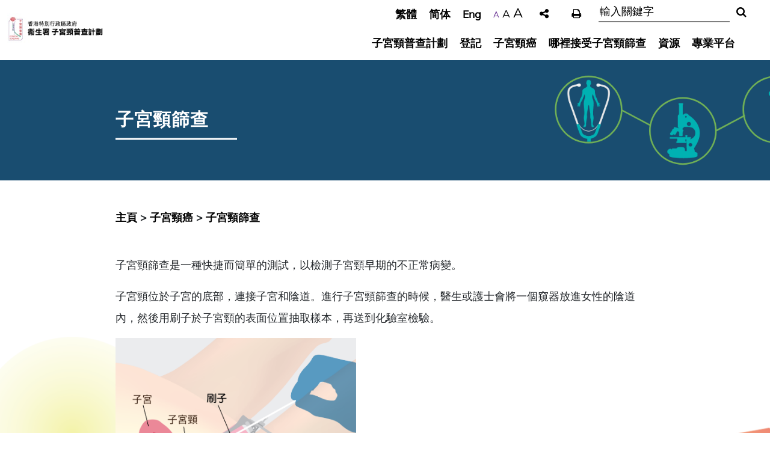

--- FILE ---
content_type: text/html
request_url: https://www.cervicalscreening.gov.hk/tc/screening.html
body_size: 6505
content:
<!DOCTYPE HTML>
<!--[if IE 7 ]>    <hang="en-gb" class="isie ie9 no-js"> <![endif]-->
<!--[if (gt IE 9)|!(IE)]><tml lang="en-gb" class="isie ie7 oldie no-js"> <![endif]-->
<!--[if IE 8 ]>    <html lang="en-gb" class="isie ie8 oldie no-js"> <![endif]-->
<!--[if IE 9 ]>    <html l!-->
<html lang="en-gb" class="no-js">
<!--<![endif]-->

<head>
    <meta http-equiv="Content-Security-Policy" content="default-src 'self'; img-src 'self' data: http://www.w3.org/2000/svg; style-src 'self' 'unsafe-inline' https://fonts.gstatic.com; font-src 'self' data: https://fonts.gstatic.com; script-src 'self' 'unsafe-inline'">
    <meta name="referrer" content="strict-origin-when-cross-origin">
    <meta http-equiv="content-Type" content="text/html; charset=utf-8">
    <meta name="viewport" content="width=device-width, initial-scale=1, maximum-scale=5">

    <meta property="og:image:type" content="image/png">
    <meta property="og:image:width" content="684">
    <meta property="og:image:height" content="566">
    <meta property="og:type" content="website">
    <title>
        子宮頸普查計劃 - 子宮頸篩查
    </title>
    <!-- Bootstrap core CSS -->
    <link href="../vendor/bootstrap/css/bootstrap.css" rel="stylesheet">

    <!-- Custom fonts for this template -->
    <link href="../download_css/font-awesome-4.7.0/css/font-awesome.min.css" rel="stylesheet">
	<!--link href="https://stackpath.bootstrapcdn.com/font-awesome/4.7.0/css/font-awesome.min.css" rel="stylesheet"
        integrity="sha384-wvfXpqpZZVQGK6TAh5PVlGOfQNHSoD2xbE+QkPxCAFlNEevoEH3Sl0sibVcOQVnN" crossorigin="anonymous"-->
    <link rel="stylesheet" href="../vendor/simple-line-icons/css/simple-line-icons.css">
    <link href="../download_css/Lato.css" rel="stylesheet">
    <link href="../download_css/Catamaran.css" rel="stylesheet">
    <link href="../download_css/Muli.css" rel="stylesheet">


    <!-- Custom styles for this template -->
    <link href="css/common_tc.css" rel="stylesheet">
    <link href="css/common_tc_subpage.css" rel="stylesheet">
    <link rel="stylesheet" href="../vendor/js/slick/slick.css">
    <link rel="stylesheet" href="../vendor/js/slick/slick-theme.css">
    <link rel="stylesheet" href="../vendor/locomotive-scroll-master/dist/locomotive-scroll.css">

    <!-- Global site tag (gtag.js) - Google Analytics -->
    <!-- <script async src="https://www.googletagmanager.com/gtag/js?id=UA-175963432-1"></script>
    <script>
        window.dataLayer = window.dataLayer || [];
        function gtag() { dataLayer.push(arguments); }
        gtag('js', new Date());

        gtag('config', 'UA-175963432-1');
    </script> -->

    <!-- Google Tag Manager -->
    <!-- <script>
        (function (w, d, s, l, i) {
            w[l] = w[l] || []; w[l].push({
                'gtm.start':
                    new Date().getTime(), event: 'gtm.js'
            }); var f = d.getElementsByTagName(s)[0],
                j = d.createElement(s), dl = l != 'dataLayer' ? '&l=' + l : ''; j.async = true; j.src =
                    'https://www.googletagmanager.com/gtm.js?id=' + i + dl; f.parentNode.insertBefore(j, f);
        })(window, document, 'script', 'dataLayer', 'GTM-P2T338G');
    </script> -->
    <!-- End Google Tag Manager -->
    <style>

        h4{
            padding-top:10px;
        }

                td, th{
            padding-left:10px;
                }

                .mobileTableRow{
                    border-style: solid;
                    border-radius:10px;
                    padding-left: 5px;
                    margin-top: 10px;
                }

                             #container-content{
                        text-align: left;
                        padding: 0% 15%;
                        line-height: 36px;
                    }
                    @media screen and (max-width: 767px) {
                            #container-content{
                                text-align: left;
                                padding: 0% 5%;
                                line-height: 30px;
                            }
                            ul{
                                padding-left: 20px;
                            }

                            .container-fluid {
                                text-align: left;
                                padding: 0% 5%;
                            }
                            .navLinks .dropdown-menu {
                                margin-left: -10px;
                                max-width: 100%;
                            }
                            .dropdown-item {
                                 padding: 0.25rem 1.0rem;
                            }
                            .dropdown-menu.show{
                                max-width: 100%;
                                font-size: 0.8rem;
                            }

                    }
                    .topBanner {
                        background-image: url('../images/cervical_cancer_and_HPV_bg.png');
                    }

                    .parallaxTop {
                        background-image: url("../images/Section bg/parallax_1887x873.png");
                    }

                    @media screen and (max-width: 1400px) {
                        .parallaxTop {
                            background-image: url("../images/Section bg/parallax_1271x863.png");
                        }
                    }

                    @media screen and (max-width: 1024px) {
                        .parallaxTop {
                            background-image: url("../images/Section bg/parallax_744x863.png");
                        }
                    }

                    @media screen and (max-width: 992px) {
                        .topBanner {
                            background-image: url('../images/cervical_cancer_and_HPV_bg_small.png');
                            background-position: right;
                        }
                    }
                </style>

</head>

<body class="main">
    <!-- Google Tag Manager (noscript) -->
    <noscript>
         <!-- <iframe src="https://www.googletagmanager.com/ns.html?id=GTM-P2T338G" height="0" width="0" style="display: none; visibility: hidden"></iframe> -->
    </noscript>
    <!-- End Google Tag Manager (noscript) -->

    <!--header starts-->
    <!--<header>-->
    <nav id="nav" class="navbar navbar-expand-lg navbar-light">

    </nav>
    <!--</header>-->
    <!--header ends-->
    <div id="main">

        <img id="printIcon"  src="../images/logo_tc.jpg" alt="子宮頸普查計劃">

        <main style="text-align: center;">
            <div class="parallaxTop">
                <section style="padding-top: 0;">
                    <div class="topBanner mb-5" style="background-color: rgba(33, 33, 33, 0.01);">
                        <h1>子宮頸篩查</h1>
                    </div>
                    <div class="container-fluid mb-5 currentPosition">
                        <p style="font-size: 100%;font-weight: bold;">
                            <a href="../tc/index.html">主頁</a> >
                            <a href="../tc/cervicalcancermain.html">子宮頸癌</a> >
                            <a href="../tc/screening.html">子宮頸篩查</a>
                        </p>
                    </div>
                    <div class="container-fluid" id="container-content">
                        <p>子宮頸篩查是一種快捷而簡單的測試，以檢測子宮頸早期的不正常病變。</p>
                        <p>子宮頸位於子宮的底部，連接子宮和陰道。進行子宮頸篩查的時候，醫生或護士會將一個窺器放進女性的陰道內，然後用刷子於子宮頸的表面位置抽取樣本，再送到化驗室檢驗。
                        </p>
                        <!-- <img src="../images/how_cervical_screening_is_done.jpg" style="max-width: 100%; width: 350px; padding:10px 0px 10px 0px" /> -->
                        <img src="../tc/images/how_cervical_screening_is_done_2.png" alt="How cervical screening is done" style="width:400px;max-width: 100%; padding-bottom:15px;" />
                        <p>常見的子宮頸篩查方法包括：</p>

                                <h4>(1) 人類乳頭瘤病毒（HPV）檢測</h4>
                                <p>高風險類型的HPV可引致子宮頸細胞出現不正常的病變。 HPV 檢測是檢測子宮頸細胞有否受高風險類型的 HPV感染的檢測。 對HPV檢測呈陽性反應的婦女必須接受進一步的分流測試，實際情況將根據服務提供者的安排。
                                </p>
                                <p>若檢測結果顯示不正常，你應諮詢醫生，了解作進一步檢查的需要和跟進的建議。 
                                </p>
                                <h4>(2) 子宮頸細胞檢驗（又稱子宮頸抹片或柏氏抹片）</h4>
                                <p>子宮頸細胞檢驗是檢測子宮頸細胞有否不正常病變的測試。 不正常的細胞並不一定代表癌症。 若檢驗結果顯示細胞有病變，一般會作進一步檢查（例如陰道鏡檢查）。
                                </p>
                                <p>若檢測結果顯示不正常，你應諮詢醫生，了解作進一步檢查的需要和跟進的建議。 
                                </p>
								<p>你可瀏覽 <a href="../tc/recommendations.html">篩查對象及建議<a> 了解更多。
                                </p>
                                <p><b>所有篩查方法都有其限制，也不是百分之百準確。 因此，即使最近一次子宮頸篩查結果正常，你仍應該： </b></p>
                                <ul>
                                    <li>
                                        <b>定期接受子宮頸篩查；以及</b>
                                    </li>
                                    <li>
                                        <b>留意子宮頸癌的<a href="../tc/symptoms.html">症狀</a>，如果出現任何症狀，應盡快求診。</b>
                                    </li>
                                </ul>

                    </div>
                </section>
            </div>
         </main>
        <div id="printFooter"></div>

        <!--Go To Top-->
        <a title="Go to top" style="border: none; background-color: transparent;" href="#">
            <span class="fa fa-arrow-circle-up" id="topBtn" aria-hidden="true"  title="Go to top">
                <span id="topDesc"  title="Go to top">返回頂部</span>
            </span>
        </a>

        <div id="includedContent"></div>

        <!-- Bootstrap core JavaScript -->
        <script src="../vendor/jquery/jquery.js"></script>
        <script src="../vendor/tether/tether.min.js"></script>
        <script src="../vendor/js/popper.min.js"></script>
        <script src="../vendor/bootstrap/js/bootstrap.bundle.min.js"></script>
        <!-- Plugin JavaScript -->
        <script src="../vendor/jquery-easing/jquery.easing.min.js"></script>
        <script src="../vendor/js/slick/slick.js"></script>


        <script>
            //返回頂部 button by Alvin 24-07-2017
            function popwin(){
           window.print();
        }


    //返回頂部 button by Alvin 24-07-2017
        window.onscroll = function () { scrollFunction() };

            function scrollFunction() {
                if (document.body.scrollTop > 20 || document.documentElement.scrollTop > 20) {
                    document.getElementById("topBtn").style.display = "block";
                } else {
                    document.getElementById("topBtn").style.display = "none";
                }
            }

            //change font size for English version
            var lang = 3;
            if (lang == 3) {
                $('.navbar-nav').css('font-size', '0.938em');
            }

            function topFunction() {
                $('html, body').animate({ scrollTop: 0 }, 0);
                return false;
            }

            $(document).ready(function () {
               $("#includedContent").load("footer.html");
            $("#printFooter").load("printFooter.html");

            $("#nav").load("header.html",function(){
                            updateTopPadding();
                        });
                document.getElementById("topBtn").style.display = "none";
                $('#topBtn').on('click', function () {
                    topFunction();
                });

                if ($(window).width() < 768) {
                        $("#tableRow").html(
                           "<div style='color: #6c757d;padding-bottom:5px;'>不同檢驗結果的含意</div><div class='mobileTableRow'>   <p><b>子宮頸細胞檢驗結果:</b><br />正常（陰性）</p>   <p><b>結果的含意:</b><br />未有發現不正常的細胞。</p></div><div class='mobileTableRow'>   <p><b>子宮頸細胞檢驗結果:</b><br />不充分</p>   <p><b>結果的含意:</b><br />細胞不足或細胞樣本不理想。</p></div><div class='mobileTableRow'>   <p><b>子宮頸細胞檢驗結果:</b><br />意義不明的鱗狀異形細胞</p>   <p><b>結果的含意:</b><br />邊緣細胞病變。 這些細胞變壞的程度輕微，並不足以稱為壞細胞。 大部分病變會自動回復正常。</p></div><div class='mobileTableRow'>   <p><b>子宮頸細胞檢驗結果:</b><br />低度鱗狀上皮內病變</p>   <p><b>結果的含意:</b><br />細胞出現輕度病變。 85% 將在 2 年內自然消退；約 15% 會惡化。 如果不加理會， 0.1% 將變成入侵性。</p></div><div class='mobileTableRow'>   <p><b>子宮頸細胞檢驗結果:</b><br />高度鱗狀上皮內病變</p>   <p><b>結果的含意:</b><br />中度或嚴重的細胞病變。 如果不加理會，有 1-2% 的機會變成入侵性的癌症。</p></div><div class='mobileTableRow'>   <p><b>子宮頸細胞檢驗結果:</b><br />入侵性的癌症</p>   <p><b>結果的含意:</b><br />發現細胞內出現可能患上子宮頸癌的特徵。</p></div>")}else{
                            $("#tableRow").html(
                 "<div style='color: #6c757d;padding-bottom:5px;'>不同檢驗結果的含意</div><table style='border:3px #cccccc solid;' cellpadding='10' border='1'>  <tr>      <th>子宮頸細胞檢驗結果</th>      <th>結果的含意</th>   </tr>   <tr>      <td>正常（陰性）</td>      <td>未有發現不正常的細胞。</td>   </tr>   <tr>      <td>不充分</td>      <td>細胞不足或細胞樣本不理想。</td>   </tr>   <tr>      <td>意義不明的鱗狀異形細胞</td>      <td>邊緣細胞病變。 這些細胞變壞的程度輕微，並不足以稱為壞細胞。 大部分病變會自動回復正常。</td>   </tr>   <tr>      <td>低度鱗狀上皮內病變</td>      <td>細胞出現輕度病變。 85% 將在 2 年內自然消退；約 15% 會惡化。 如果不加理會， 0.1% 將變成入侵性。</td>   </tr>   <tr>      <td>高度鱗狀上皮內病變</td>      <td>中度或嚴重的細胞病變。 如果不加理會，有 1-2% 的機會變成入侵性的癌症。</td>   </tr>   <tr>      <td>入侵性的癌症</td>      <td>發現細胞內出現可能患上子宮頸癌的特徵。</td>   </tr></table>")
                }

            });

            updateTopPadding();
            $(window).resize(updateTopPadding);

            function updateTopPadding() {
                $('.topBanner').css({'margin-top': $("#nav").height() + 'px'});
            }

            if (typeof jQuery === "undefined") { throw new Error("jQuery required"); }

            +function ($) {
                'use strict';

                // SEARCHBAR CLASS DEFINITION
                // =========================
                var backdrop = '.searchbar-backdrop';
                var toggle = '[data-bs-toggle="searchbar"]';
                var Searchbar = function (element) {
                    $(element).on('click.mr.searchbar', this.toggle);
                };

                Searchbar.VERSION = '1.0.0';

                Searchbar.prototype.toggle = function (e) {
                    var $this = $(this);

                    if ($this.is('.disabled, :disabled')) return;

                    var $parent = getParent($this);
                    var isActive = $parent.hasClass('open') || (typeof isXS == 'function' && isXS());

                    if (!isActive) {

                        clearMenus();
                        if ('ontouchstart' in document.documentElement && !$parent.closest('.navbar-nav').length) {
                            // if mobile we use a backdrop because click events don't delegate
                            $('<div class="searchbar-backdrop"/>').insertAfter($(this)).on('click', clearMenus);
                        }

                        var relatedTarget = { relatedTarget: this };
                        $parent.trigger(e = $.Event('show.mr.searchbar', relatedTarget));

                        if (e.isDefaultPrevented()) return;
                        e.preventDefault();

                        $parent.find('input').trigger('focus');

                        $parent
                            .toggleClass('open')
                            .trigger('shown.mr.searchbar', relatedTarget);

                        return false;
                    }
                };

                function clearMenus(e) {
                    if (e && e.which === 3) return
                    $(backdrop).remove();
                    $(toggle).each(function () {
                        var $parent = getParent($(this));
                        var relatedTarget = { relatedTarget: this };
                        if (!$parent.hasClass('open')) return;
                        $parent.trigger(e = $.Event('hide.mr.searchbar', relatedTarget));
                        if (e.isDefaultPrevented()) return;
                        $parent.removeClass('open').trigger('hidden.mr.searchbar', relatedTarget);
                    });
                }

                function getParent($this) {
                    var selector = $this.attr('data-bs-target');

                    if (!selector) {
                        return $this.parents('form');
                    }

                    var $parent = selector && $(selector);

                    return $parent && $parent.length ? $parent : $this.parent();
                }

                // SEARCHBAR PLUGIN DEFINITION
                // ==========================
                function Plugin(option) {
                    return this.each(function () {
                        var $this = $(this);
                        var data = $this.data('mr.searchbar');

                        if (!data) $this.data('mr.searchbar', (data = new Searchbar(this)));
                        if (typeof option == 'string') data[option].call($this);
                    });
                }

                var old = $.fn.searchbar;

                $.fn.searchbar = Plugin;
                $.fn.searchbar.Constructor = Searchbar;

                // SEARCHBAR NO CONFLICT
                // ====================

                $.fn.searchbar.noConflict = function () {
                    $.fn.searchbar = old;
                    return this;
                };

                // APPLY TO STANDARD SEARCHBAR ELEMENTS
                // ===================================

                $(document)
                    .on('click.mr.searchbar.data-api', clearMenus)
                    .on('click.mr.searchbar.data-api', '.searchbar', function (e) { e.stopPropagation(); })
                    //.on('focus.mr.searchbar.data-api', toggle, Searchbar.prototype.toggle) // this causes the focus event to trigger twice
                    .on('click.mr.searchbar.data-api', toggle, Searchbar.prototype.toggle);

            }(jQuery);

            // Lazy load images, reference from https://css-tricks.com/the-complete-guide-to-lazy-loading-images/
            document.addEventListener("DOMContentLoaded", function() {
                var lazyloadImages;

                if ("IntersectionObserver" in window) {
                    lazyloadImages = document.querySelectorAll(".lazy");
                    var imageObserver = new IntersectionObserver(function(entries, observer) {
                        entries.forEach(function(entry) {
                            if (entry.isIntersecting) {
                                var image = entry.target;
                                image.src = image.dataset.src;
                                image.classList.remove("lazy");
                                imageObserver.unobserve(image);
                            }
                        });
                    });

                    lazyloadImages.forEach(function(image) {
                        imageObserver.observe(image);
                    });
                } else {
                    var lazyloadThrottleTimeout;
                    lazyloadImages = document.querySelectorAll(".lazy");

                    function lazyload () {
                        if(lazyloadThrottleTimeout) {
                            clearTimeout(lazyloadThrottleTimeout);
                        }

                        lazyloadThrottleTimeout = setTimeout(function() {
                            var scrollTop = window.pageYOffset;
                            lazyloadImages.forEach(function(img) {
                                if(img.offsetTop < (window.innerHeight + scrollTop)) {
                                    img.src = img.dataset.src;
                                    img.classList.remove('lazy');
                                }
                            });
                            if(lazyloadImages.length == 0) {
                                document.removeEventListener("scroll", lazyload);
                                window.removeEventListener("resize", lazyload);
                                window.removeEventListener("orientationChange", lazyload);
                            }
                        }, 20);
                    }

                    document.addEventListener("scroll", lazyload);
                    window.addEventListener("resize", lazyload);
                    window.addEventListener("orientationChange", lazyload);
                }
            })

            function tweet_share() {
                window.open("https://twitter.com/share?url=" + escape(window.location.href) + "&text=" + document.title, '',
                    'menubar=no,toolbar=no,resizable=yes,scrollbars=yes,height=500,width=800');
                return false;
            }

            // SECTIONS FADING IN AND OUT WHILE SCROLLING
            // ===================================
            $(window).on("load",function() {
                $(window).scroll(function() {
                    var windowBottom = $(this).scrollTop() + $(this).height();
                    $('.hide').each(function() {
                        var objectTop = $(this).offset().top;
                        if (objectTop < windowBottom) {
                            $(this).addClass("fadeIn");
                        }
                    });
                    $(".hideBelow, .hideBelowShortDelay, .hideBelowMidDelay, .hideBelowLongDelay").each(function() {
                        var objectTop = $(this).offset().top;
                        if (objectTop < windowBottom) {
                            $(this).addClass("fadeInFromBelow");
                        }
                    });
                }).scroll();
            });

        </script>
        <script>
            //parallex background scrolling
            function topFunction() {
                $('html, body').animate({ scrollTop: 0 }, 0);
            }
        </script>
</div>
</body>
</html>

--- FILE ---
content_type: text/html
request_url: https://www.cervicalscreening.gov.hk/tc/footer.html
body_size: 2129
content:
<footer>
  <div class="container-fluid" id="sitemapbottom">
      <div class="row" style="padding-bottom: 30px;">
          <div class="topFooterItem col col-lg-2a pb-3">
            <p class="footerTitle mb-2"><a class="cusFooterTitle" style="color:white;font-size: 20px;" href="../tc/csp.html">子宮頸普查計劃</a></p>
              <ul>
                  <li class="footerSubtitle">
                      <a href="../tc/background.html">背景</a>
                  </li>
                  <li class="footerSubtitle">
                      <a href="../tc/recommendations.html">篩查對象及建議</a>
                  </li>

                  <li class="footerSubtitle">
                      <a href="../tc/csis.html">子宮頸普查資訊系統</a>
                  </li>
              </ul>
          </div>
          <div class="topFooterItem col col-lg-2a pb-3">
            <p class="footerTitle mb-2"><a class="cusFooterTitle" style="color:white;font-size: 20px;" href="../tc/cervicalcancermain.html">子宮頸癌</a></p>
              <ul>

                  <li class="footerSubtitle">
                      <a href="../tc/cervicalcancer.html">子宮頸癌</a>
                  </li>
                  <li class="footerSubtitle">
                      <a href="../tc/riskfactors.html">風險因素</a>
                  </li>
                  <li class="footerSubtitle">
                      <a href="../tc/symptoms.html">症狀</a>
                  </li>
                  <li class="footerSubtitle">
                      <a href="../tc/prevention.html">預防子宮頸癌</a>
                  </li>
                  <li class="footerSubtitle">
                      <a href="../tc/screening.html">子宮頸篩查</a>
                  </li>
                  <li class="footerSubtitle">
                      <a href="../tc/faq.html">常見問題</a>
                  </li>
              </ul>
          </div>
          <div class="footerItem col col-lg-2a pb-3">
              <ul>
                  <li style="list-style-type:none;"><a class="cusFooterTitle" style="color:white;font-size: 20px;" href="../tc/serviceproviders.html">哪裡接受子宮頸篩查</a></li>
                  <li style="list-style-type:none;">&nbsp;</li>
                  <li style="list-style-type:none;"><a class="cusFooterTitle" style="color:white;font-size: 20px;" href="../tc/register.html">登記</a></li>
                  <li style="list-style-type:none;">&nbsp;</li>
                  <li style="list-style-type:none;"><a class="cusFooterTitle" style="color:white;font-size: 20px;" href="../tc/professional.html">專業平台</a></li>
              </ul>
          </div>
          <div class="footerItem col col-lg-2a pb-3">
            <p class="footerTitle mb-2"><a class="cusFooterTitle" style="color:white;font-size: 20px;" href="../tc/resources.html">資源</a></p>
              <ul>
                <li class="footerSubtitle mb-1">
                    <a href="../tc/pamphlet.html">小冊子</a>
                </li>
                  <li class="footerSubtitle mb-1">
                      <a href="../tc/leaflets.html">單張</a>
                  </li>
                  <li class="footerSubtitle">
                      <a href="../tc/posters.html">海報</a>
                  </li>
                  <li class="footerSubtitle">
                      <a href="../tc/videos.html">電視宣傳片 / 短片</a>
                  </li>
                  <li class="footerSubtitle">
                      <a href="../tc/powerpoint.html">簡報</a>
                  </li>
                  <li class="footerSubtitle">
                      <a href="../tc/forms.html">表格</a>
                  </li>
                  <li class="footerSubtitle">
                      <a href="../tc/links.html">有用連結</a>
                  </li>
                  <li class="footerSubtitle">
                      <a href="../tc/otherlanguages.html">其他語言資料</a>
                  </li>
                  <li class="footerSubtitle">
                    <a href="../tc/others.html">其他</a>
                </li>

              </ul>
          </div>
          <div class="footerItem col col-lg-2a pb-3">
            <p class="mb-2"><a class="cusFooterTitle footerTitle" style="color:white;font-size: 20px;" href="../tc/otherlanguages.html">其他語言資料</a></p>
              <ul id="lastFooterItem" class="mx-auto">

                  <li class="footerSubtitle">
                      <a href="../tc/bahasaindonesia.html">Bahasa Indonesia（印尼文）</a>
                  </li>
                  <li class="footerSubtitle">
                      <a href="../tc/hindi.html">हिन्दी （印度文）</a>
                  </li>
                  <li class="footerSubtitle">
                      <a href="../tc/nepali.html">नेपाली （尼泊爾文）</a>
                  </li>
                  <li class="footerSubtitle">
                      <a href="../tc/tagalog.html">Tagalog （菲律賓文）</a>
                  </li>
                  <li class="footerSubtitle">
                      <a href="../tc/thai.html">ไทย （泰文）</a>
                  </li>
                  <li class="footerSubtitle">
                      <a href="../tc/urdu.html">اردو （巴基斯坦文）</a>
                  </li>
                  <li class="footerSubtitle">
                      <a href="../tc/punjabi.html">ਪੰਜਾਬੀ (旁遮普文)</a>
                  </li>
                  <li class="footerSubtitle">
                      <a href="../tc/vietnamese.html">Tiếng Việt (越南文)</a>
                  </li>
              </ul>
          </div>
      </div>
  </div>
  <div class="container-fluid" style="text-align: center;">
      <div class="row">
          <div class="p-0 mx-auto">
              <div id="footerBottomImg">
                  <a  style="padding: 10px;" title="遵守2A級無障礙圖示，萬維網聯盟（W3C）- 無障礙網頁倡議（WAI） Web Content Accessibility Guidelines 2.1" href="https://www.w3.org/WAI/WCAG2AA-Conformance" target="_blank">
                      <img class="lazy" width="88" alt="遵守2A級無障礙圖示，萬維網聯盟（W3C）- 無障礙網頁倡議（WAI） Web Content Accessibility Guidelines 2.1" src="../download_css/wcag2.1AA-v.png">
                  </a>
                  <a style="padding: 10px;" href="https://www.brandhk.gov.hk/html/tc/index.html" rel="external" class="footer__logo" title="香港品牌形象 - 亞洲國際都會" target="_blank"><img src="../images/hongkonglogo.png_tc.png" width="120px" alt="香港品牌形象 - 亞洲國際都會"></a>
              </div>
              <div style="font-size: 26px;color: white;">
                  <a class="footerBottom" href="../tc/index.html">主頁</a>&nbsp;|
                  <a class="footerBottom" href="../tc/contact.html">聯絡我們</a>&nbsp;|
                  <a class="footerBottom" href="../tc/importantnotices.html">重要告示</a>&nbsp;|
                  <a class="footerBottom" href="../tc/privacypolicy.html">私隱政策</a>&nbsp;|
                  <a class="footerBottom" href="../tc/sitemap.html">網頁指南</a>
                  <p class="footerBottom mt-1"> 最近修訂日期 : 15-01-2026</p>
              </div>
          </div>
      </div>
  </div>
</footer>
<style>

  .footerTitle{
      padding-left:14px;
  }
  .footerSubtitle{
      font-size:0.9em;
      list-style-type:square;
  }

  .footerItem, .topFooterItem {
    word-wrap: break-word;
    overflow-wrap: break-word;
}

  @media screen and (max-width: 1109px) {
    #sitemapbottom{
    display:none;
    }
}

  @media screen and (max-width: 767px) {
    .footerTitle{
    padding-left:17px;
    }
    .cusitem3{
    margin-left: 6px;
    margin-top: 6px;
}
    .cusitem2{
        padding: 6px;
    }
}
.cusFooterTitle:hover{
    color: #FFF;
    text-decoration: underline;
}

footer a:link{
        color:#FFF;
}

@media (min-width: 992px){.col-lg-2a {
    -ms-flex: 0 0 20%;
    flex: 0 0 20%;
    max-width: 20%;
}}


  </style>
  <style type="text/css" media="print">
    footer
    {
        display: none;
    }

.symptomImageTop, .symptomImageBottom {
                    width: 150px;
                }


  * {
    -webkit-print-color-adjust: exact !important;
  }

  .printdiv{
    page-break-after: always;
  }

  .symptomImageTop,.symptomImageBottom,.hideBelowMidDelay,.hideBelow,.hideBelowShortDelay,.symptomDiv{
    break-inside: avoid;
    margin:auto;
    -webkit-column-break-inside: avoid;
    page-break-inside: avoid;
  }
</style>
<script>
/*
   $(document).ready(function () {
        x = parseFloat(sessionStorage.getItem('fontResizer_ss'))
        if(x!=150&&x!=200){
            $('.footerItem').addClass("col-lg-2");
            $('.topFooterItem').addClass("col-lg-2");
    }
});
*/
</script>


--- FILE ---
content_type: text/html
request_url: https://www.cervicalscreening.gov.hk/tc/printFooter.html
body_size: -51
content:
<style>
  #printFooter
 {
   padding-left: 50px;
    display: none;
 }
 @media print {
   #printFooter
 {
    display: block;
 }
 }
</style>
最近修訂日期 : 20-07-2021

--- FILE ---
content_type: text/html
request_url: https://www.cervicalscreening.gov.hk/tc/header.html
body_size: 3877
content:
<script src="../vendor/siteTools/siteTools.js"></script>
<div class="container-fluid">
  <!--logo-->
  <a class="navbar-brand my-auto" href="../tc/index.html" style="max-width: 60%;">
      <img src="../images/logo_tc.jpg" alt="子宮頸普查計劃" id='headerlogo'>
  </a>
  <div id="togglerDiv">
      <button class="navbar-toggler customToggler" type="button" data-bs-toggle="collapse" href="#navbarNavDropdown" aria-controls="navbarNavDropdown" aria-expanded="false" aria-label="Toggle navigation">
          <span class="navbar-toggler-icon"></span>
      </button>
  </div>
  <div class="collapse navbar-collapse flex-column align-items-end" id="navbarNavDropdown">
      <ul class="navbar-nav flex-row justify-content-lg-end me-lg-3">
          <li class="nav-item settings pb-0">
              <a href="#" alt="繁體版" style="color: black; margin-left: 0px">
                  <span><b>繁體</b></span>
              </a>
          </li>
          <li class="nav-item settings pb-0">
              <a href="javascript:SwitchLang('sc');" alt="简体版" style="color: black">
                  <span><b>简体</b></span>
              </a>
          </li>
          <li class="nav-item settings pb-0">
              <a href="javascript:SwitchLang('en');" alt="English version" style="color: black">
                  <span><b>Eng</b></span>
              </a>
          </li>
          <li class="nav-item settings pb-0">
              <div style="line-height: 1;">
                  <a class="js-font-decrease" id="110" href="#" style="color: black"><span class="small" alt="Font Size: Default Size">A</span></a>
                  <a class="js-font-normal" id="150" href="#" style="color: black"><span class="medium" alt="Font Size: Larger">A</span></a>
                  <a class="js-font-increase" id="200" href="#" style="color: black"><span class="large" alt="Font Size: Largest">A</span></a>
              </div>
          </li>
          <li class="nav-item settings pl-0 pb-0">
              <div id="shareDiv" class="dropdown">
                  <button id="shareBtn" type="button" title="分享" aria-label="分享" class="btn btn-sm" data-bs-toggle="dropdown">
                      <i class="fa fa-share-alt"></i>
                  </button>
                  <ul class="dropdown-menu" style="width: 200px; position: absolute;">
                      <li>
                          <button title="Facebook" aria-label="Facebook" class="dropdown-item fa fa-facebook ml-2 mr-1 cusitem2" onclick="return fbs_click()" target="_blank" rel="nofollow"></button>
                          <button title="Twitter" aria-label="Twitter" class="dropdown-item fa fa-twitter mr-1 cusitem2" onclick="return tweet_share()"></button>
                          <button class="dropdown-item fa fa-envelope mr-1 cusitem2" title="電郵" aria-label="電郵" onclick="return email_click(document.title)"></button>
                          <button class="dropdown-item fa fa-whatsapp mr-1 cusitem2" title="Whatsapp" aria-label="Whatsapp" onclick="return whatsapp_click(document.title)"></button>
                          <button class="dropdown-item fa fa-weibo mr-1 cusitem2 cusitem3" title="微博" aria-label="微博" onclick="return weibo_click('子宮頸普查計劃')"></button>
                        </li>
                  </ul>
              </div>
          </li>
          <li class="nav-item settings pl-0 pb-0">
            <div id="printDiv2" style="bottom: 5px;z-index: 4;position: relative;">
         <button id="printBtn" title="列印" aria-label="列印"  onclick="javascript:popwin();" type="button" class="btn btn-sm">
       <i class="fa fa-print"></i>
     </button>
     </div>
       </li>
          <li class="nav-item settings pl-0 pb-0">
            <form id="SearchBox" role="search" action="https://www.search.gov.hk/result?" method="get">
                  <div id="searchDiv" class="input-group">
                    <input type="hidden" name="gp1" value="cervicalscreen_home">
                    <input type="hidden" name="gp0" value="cervicalscreen_home">
                    <input type="hidden" name="web" value="this">
                    <input type="hidden" name="tpl_id" value="stdsearch">
                    <input type="hidden" name="ui_lang" value="zh-hk">
                      <input id="searchInput" type="text" name="qu" id="qu" class="form-control-sm my-auto" placeholder="輸入關鍵字" aria-label="輸入關鍵字">
                      <span class="input-group-btn">
                          <button id="searchBtn" class="btn btn-secondary" type="submit" href="#SearchBox" alt="Search">
                              <span class="fa fa-search" aria-hidden="true" alt="Search" style="color: black;"></span>
                              <label for="qu" style="margin-bottom: 0rem; display: none;" alt="Search bar">Search bar</label>
                          </button>
                      </span>
                  </div>
                </form>
          </li>
      </ul>
      <ul class="nav navbar-nav align-items-lg-end me-lg-5">
          <li class="nav-item navLinks dropdown">
              <a class="navHeading" href='#' id='cervical_screening_programme_link' data-bs-toggle="dropdown" aria-haspopup="true" aria-expanded="false">
                  <b>子宮頸普查計劃</b>
              </a>
              <div class="dropdown-menu">
                  <a class="dropdown-item" href='../tc/background.html'>背景</a>
                  <a class="dropdown-item" href='../tc/recommendations.html'>篩查對象及建議</a>
                  <a class="dropdown-item" href='../tc/csis.html'>子宮頸普查資訊系統</a>
              </div>
          </li>
          <li class="nav-item navLinks dropdown">
              <a class="navHeading" href="../tc/register.html" aria-haspopup="true" aria-expanded="false">
                  <b>登記</b>
              </a>
          </li>
          <li class="nav-item navLinks dropdown">
              <a class="navHeading" href='#' id='Cervical_Cancer_and_HPV_link' data-bs-toggle="dropdown" aria-haspopup="true" aria-expanded="false">
                  <b>子宮頸癌</b>
              </a>
              <div class="dropdown-menu">
                  <a class="dropdown-item" href='../tc/cervicalcancer.html'>子宮頸癌</a>
                  <a class="dropdown-item" href='../tc/riskfactors.html'>風險因素</a>
                  <a class="dropdown-item" href='../tc/symptoms.html'>症狀</a>
                  <a class="dropdown-item" href='../tc/prevention.html'>預防子宮頸癌</a>
                  <a class="dropdown-item" href='../tc/screening.html'>子宮頸篩查</a>
                  <a class="dropdown-item" href='../tc/faq.html'>常見問題</a>
              </div>
          </li>
          <li class="nav-item navLinks dropdown">
              <a class="navHeading" href="../tc/serviceproviders.html" aria-haspopup="true" aria-expanded="false">
                  <b>哪裡接受子宮頸篩查</b>
              </a>
          </li>
          <li class="nav-item navLinks dropdown">
              <a class="navHeading" href='#' id='Resources_link' data-bs-toggle="dropdown" aria-haspopup="true" aria-expanded="false">
                  <b>資源</b>
              </a>
              <div class="dropdown-menu">
                <a class="dropdown-item" href='../tc/pamphlet.html'>小冊子</a>
                <a class="dropdown-item" href='../tc/leaflets.html'>單張</a>
                  <a class="dropdown-item" href='../tc/posters.html'>海報</a>
                  <a class="dropdown-item" href='../tc/videos.html'>電視宣傳片 / 短片</a>
                  <a class="dropdown-item" href='../tc/powerpoint.html'>簡報</a>
                  <a class="dropdown-item" href='../tc/forms.html'>表格</a>
                  <a class="dropdown-item" href='../tc/links.html'>有用連結</a>
                  <a class="dropdown-item" href='../tc/otherlanguages.html'>其他語言資料</a>
                  <a class="dropdown-item" href='../tc/others.html'>其他</a>

              </div>
          </li>
          <li class="nav-item navLinks dropdown">
              <a class="navHeading" href='../tc/professional.html' aria-haspopup="true" aria-expanded="false">
                  <b>專業平台</b>
              </a>
          </li>
      </ul>
  </div>
</div>


<script>
    function SwitchLang(name) {
               var url = window.location.href;

                   url = url.replace('/tc/','/'+name+'/')
                   window.location.href=url;


           }

           $(document).ready(function () {

            var check = false;
  (function(a){if(/(android|bb\d+|meego).+mobile|avantgo|bada\/|blackberry|blazer|compal|elaine|fennec|hiptop|iemobile|ip(hone|od)|iris|kindle|lge |maemo|midp|mmp|mobile.+firefox|netfront|opera m(ob|in)i|palm( os)?|phone|p(ixi|re)\/|plucker|pocket|psp|series(4|6)0|symbian|treo|up\.(browser|link)|vodafone|wap|windows ce|xda|xiino/i.test(a)||/1207|6310|6590|3gso|4thp|50[1-6]i|770s|802s|a wa|abac|ac(er|oo|s\-)|ai(ko|rn)|al(av|ca|co)|amoi|an(ex|ny|yw)|aptu|ar(ch|go)|as(te|us)|attw|au(di|\-m|r |s )|avan|be(ck|ll|nq)|bi(lb|rd)|bl(ac|az)|br(e|v)w|bumb|bw\-(n|u)|c55\/|capi|ccwa|cdm\-|cell|chtm|cldc|cmd\-|co(mp|nd)|craw|da(it|ll|ng)|dbte|dc\-s|devi|dica|dmob|do(c|p)o|ds(12|\-d)|el(49|ai)|em(l2|ul)|er(ic|k0)|esl8|ez([4-7]0|os|wa|ze)|fetc|fly(\-|_)|g1 u|g560|gene|gf\-5|g\-mo|go(\.w|od)|gr(ad|un)|haie|hcit|hd\-(m|p|t)|hei\-|hi(pt|ta)|hp( i|ip)|hs\-c|ht(c(\-| |_|a|g|p|s|t)|tp)|hu(aw|tc)|i\-(20|go|ma)|i230|iac( |\-|\/)|ibro|idea|ig01|ikom|im1k|inno|ipaq|iris|ja(t|v)a|jbro|jemu|jigs|kddi|keji|kgt( |\/)|klon|kpt |kwc\-|kyo(c|k)|le(no|xi)|lg( g|\/(k|l|u)|50|54|\-[a-w])|libw|lynx|m1\-w|m3ga|m50\/|ma(te|ui|xo)|mc(01|21|ca)|m\-cr|me(rc|ri)|mi(o8|oa|ts)|mmef|mo(01|02|bi|de|do|t(\-| |o|v)|zz)|mt(50|p1|v )|mwbp|mywa|n10[0-2]|n20[2-3]|n30(0|2)|n50(0|2|5)|n7(0(0|1)|10)|ne((c|m)\-|on|tf|wf|wg|wt)|nok(6|i)|nzph|o2im|op(ti|wv)|oran|owg1|p800|pan(a|d|t)|pdxg|pg(13|\-([1-8]|c))|phil|pire|pl(ay|uc)|pn\-2|po(ck|rt|se)|prox|psio|pt\-g|qa\-a|qc(07|12|21|32|60|\-[2-7]|i\-)|qtek|r380|r600|raks|rim9|ro(ve|zo)|s55\/|sa(ge|ma|mm|ms|ny|va)|sc(01|h\-|oo|p\-)|sdk\/|se(c(\-|0|1)|47|mc|nd|ri)|sgh\-|shar|sie(\-|m)|sk\-0|sl(45|id)|sm(al|ar|b3|it|t5)|so(ft|ny)|sp(01|h\-|v\-|v )|sy(01|mb)|t2(18|50)|t6(00|10|18)|ta(gt|lk)|tcl\-|tdg\-|tel(i|m)|tim\-|t\-mo|to(pl|sh)|ts(70|m\-|m3|m5)|tx\-9|up(\.b|g1|si)|utst|v400|v750|veri|vi(rg|te)|vk(40|5[0-3]|\-v)|vm40|voda|vulc|vx(52|53|60|61|70|80|81|83|85|98)|w3c(\-| )|webc|whit|wi(g |nc|nw)|wmlb|wonu|x700|yas\-|your|zeto|zte\-/i.test(a.substr(0,4))) check = true;})(navigator.userAgent||navigator.vendor||window.opera);


if (!check) {


    document.getElementById("cervical_screening_programme_link").onclick= function(){
        window.location.href='../tc/csp.html';
    }
    document.getElementById("Cervical_Cancer_and_HPV_link").onclick= function(){
        window.location.href='../tc/cervicalcancermain.html';
    }
    document.getElementById("Resources_link").onclick= function(){
        window.location.href='../tc/resources.html';
    }


document.querySelectorAll('#nav .nav-item').forEach(function(everyitem){

everyitem.addEventListener('mouseover', function(e){

let el_link = this.querySelector('a[data-bs-toggle]');

if(el_link != null){
    let nextEl = el_link.nextElementSibling;
    el_link.classList.add('show');
    nextEl.classList.add('show');
}

});
everyitem.addEventListener('mouseleave', function(e){
let el_link = this.querySelector('a[data-bs-toggle]');

if(el_link != null){
    let nextEl = el_link.nextElementSibling;
    el_link.classList.remove('show');
    nextEl.classList.remove('show');
}


})
});

}
});

       </script>


<style>
    a {
        text-decoration: none;
    }

    a:hover {
        text-decoration: underline;
    }
    
    .dropdown-item:hover {
        text-decoration: none;
    }

     #headerlogo{
     padding-left: 30px;
    }
     @media screen and (max-width: 1360px) {
     #headerlogo{
        width: 320px;
        padding-left: 0px;
    }
    .navbar .container-fluid {
        padding-left: 0;
        padding-right: 0;
    }
     }

     @media screen and (max-width: 1500px) {
         .cusitem{
   font-size: 0.85em
}
     }

     @media screen and (max-width: 1300px) {
         .cusitem{
   font-size: 0.7em
}
     }
</style>


--- FILE ---
content_type: text/css
request_url: https://www.cervicalscreening.gov.hk/tc/css/common_tc.css
body_size: 2619
content:
/*!
 * CSS for English version's header, section, footer, 返回頂部 button and animations
 */

body {
  font-family: 'Muli', "Microsoft JhengHei", 微軟正黑體, 'Helvetica', 'Arial', 'sans-serif';
  font-size: 1.1em;
  margin:0;
  padding:0;
 
}

@media print {
  @page {
    size: A4;
    margin-top: 15mm;
    margin-left: 0;
    margin-right: 0;
    margin-bottom: 15mm;
  }
  html, body {
    width: 210mm;

    height: 282mm;
    font-size: 11px;
    background: #FFF;
    overflow:visible;

  }
}

h1, h2, h3, h4, h5, h6 {
  font-family: 'Catamaran',"Microsoft JhengHei", 微軟正黑體, 'Helvetica', 'Arial', 'sans-serif';
  font-weight: bold;
  letter-spacing: 1px;
}

.btn {
  border-radius: 300px;
  font-family: 'Muli', "Microsoft JhengHei", 微軟正黑體, 'Helvetica', 'Arial', 'sans-serif';
  letter-spacing: 2px;
  text-transform: uppercase;
}

.navbar {
  padding: 0;
}

.customToggler, .customToggler:focus, .customToggler:active {
  z-index: 1;
  margin: 10px 30px 0px 0px;
  border-color: rgba(0, 0, 0, 0.5);
  -webkit-box-shadow: none;
  box-shadow: none;
  outline: none;
}

.customToggler .navbar-toggler-icon {
  background-image: url("data:image/svg+xml;charset=utf8,%3Csvg viewBox='0 0 32 32' xmlns='http://www.w3.org/2000/svg'%3E%3Cpath stroke='rgba(0,0,0, 0.5)' stroke-width='2' stroke-linecap='round' stroke-miterlimit='10' d='M4 8h24M4 16h24M4 24h24'/%3E%3C/svg%3E");
}

@media (max-width: 36.000em) {
  nav>.container {
      width: 100%;
  }
}

.navbar-light .navbar-nav {
  color: #000000;
}

.navHeading {
  position: relative;
  color: inherit;
  text-decoration: none;
  line-height: 24px;
  padding-bottom: 5px;
}

.navHeading:hover, .navHeading:focus {
  color: black;
  text-decoration: none;
}

.navHeading:before, .navHeading:after {
  content: '';
  position: absolute;
  -webkit-transition: -webkit-transform 0.5s ease;
  transition: -webkit-transform 0.5s ease;
  -o-transition: transform 0.5s ease;
  transition: transform 0.5s ease;
  transition: transform 0.5s ease, -webkit-transform 0.5s ease;
}

.navHeading:before {
  left: 0;
  bottom: 0;
  width: 100%;
  height: 2px;
  background: black;
  -webkit-transform: scaleX(0);
  -ms-transform: scaleX(0);
  transform: scaleX(0);
}

.navHeading:hover:before {
  -webkit-transform: scaleX(1);
  -ms-transform: scaleX(1);
  transform: scaleX(1);
}

main {
  min-width: 7.500em;
  max-width: 100%;
  padding-top: 0.313em;
  margin: 0 auto;
  background: #FFFFFF;
}

.navLinks .dropdown-menu {
  margin: 0px;
}

.dropdown-item, .dropdown-item a {
  color: #000000;
}

.dropdown-item a {
  font-weight: bold;
}

.small {
  font-size: 0.750em;
}

.medium {
  font-size: 1.000em;
}

.large {
  font-size: 1.250em;
}

.fa-facebook {
  background: #3B5998;
  color: white;
  width: 30px;
  height: 30px;
  padding: 6px;
  text-align: center;
}

.fa-twitter {
  background: #55ACEE;
  color: white;
  width: 30px;
  height: 30px;
  padding: 6px;
  text-align: center;
}

.fa-envelope {
  background: yellowgreen;
  color: white;
  width: 30px;
  height: 30px;
  padding: 6px;
  text-align: center;
}

.fa-whatsapp {
  background: #1bd741;
  color: white;
  width: 30px;
  height: 30px;
  padding: 6px;
  text-align: center;
}

.fa-weibo {
  background: #df2029;
  color: white;
  width: 30px;
  height: 30px;
  padding: 6px;
  text-align: center;
}

#nav {
  position: absolute;
  width: 100%;
  background-color: white;
  padding: 0px;
  z-index: 1000;
}

.navbar-nav {
  -webkit-box-flex: auto;
  -ms-flex: auto;
  flex: auto;
  margin: auto;
  display: -ms-flexbox;
  display: flex;
}

#navbarNavDropdown {
  font-size: 100%;
  width: 100%;
  top: 100%;
  z-index: 2;
}

.nav-item {
  position: relative;
  padding: 10px;
}

#shareDiv {
  bottom: 5px;
  z-index: 3;
}

#shareBtn,#printBtn  {
  color: black;
  background-color: transparent;
  border: none;
  border-radius: 0;
  font-size: 100%;
}

#shareBtn:focus, #shareBtn:active,#printBtn:focus, #printBtn:active {
  -webkit-box-shadow: none;
  box-shadow: none;
  border: 2px solid black;
}

#searchInput {
  background-color: transparent;
  border-style: none none solid none;
  border-color: rgba(0, 0, 0, 0.5);
  padding: 0px 0px 0px 2px;
  font-size: 100%;
}

#searchInput::-webkit-input-placeholder {
  color: black;
}

#searchBtn {
  font-size: 100%;
  background-color: transparent;
  border-style: none;
  border-radius: 0;
}

#searchBtn:focus, #searchBtn:active {
  -webkit-box-shadow: none;
  box-shadow: none;
  border: 2px black solid;
}

#searchDiv {
  bottom: 10px;
}

@media all and (-ms-high-contrast: none), (-ms-high-contrast: active) {
  .nav {
    width: auto;
  }
}

@media all and (max-width: 1450px) and (-ms-high-contrast: none), (-ms-high-contrast: active) {
  .nav {
    width: 100%;
    margin-right: 0px !important;
  }
}

@media screen and (max-width: 1200px) {
  .navbar-brand {
      padding: 0px;
  }
}

@media screen and (max-width: 1183px) {
  .nav {
    margin-left: 100px !important;
    margin-right: 0px !important;
  }
}

@media screen and (max-width: 1140px) {
  .navLinks {
      font-size: 85%;
  }
  .settings {
      font-size: 85%;
  }
}

@media screen and (max-width: 992px) {
  .navbar-brand {
      margin-left: 5px !important;
  }
  .nav {
    margin-left: 1rem !important;
  }
  #navbarNavDropdown {
      background-color: rgba(255, 255, 255, 0.9);
      position: absolute;
  }
  .navLinks {
      font-size: 100%;
  }
  .settings {
      padding-right: 0px;
      font-size: 100%;
  }
}

@media all and (max-width: 992px) and (-ms-high-contrast: none), (-ms-high-contrast: active) {
  #navbarNavDropdown {
    position: static;
  }
}

@media screen and (max-width: 600px) {
  #nav {
      border-bottom-left-radius: 0px;
  }
  .navbar-toggler {
      margin-right: 5px !important;
  }
  .navbar-brand img {
      width: 320px;
      height: 50px;
  }
}

@media screen and (max-width: 576px) {
  #togglerDiv {
    background-color: #00777F;
    margin-left: auto;
  }
  .customToggler {
    border: none;
  }
  .customToggler .navbar-toggler-icon {
    margin: 0 0 10px 5px;
    background-image: url("data:image/svg+xml;charset=utf8,%3Csvg viewBox='0 0 32 32' xmlns='http://www.w3.org/2000/svg'%3E%3Cpath stroke='rgba(255,255,255, 1)' stroke-width='2' stroke-linecap='round' stroke-miterlimit='10' d='M4 8h24M4 16h24M4 24h24'/%3E%3C/svg%3E");
  }
}

@media screen and (max-width: 500px) {
  .navbar-brand img {
      width: 260px;
      height: 40px;
  }
  .settings {
      font-size: 90%;
  }
}

@media screen and (max-width: 430px) {
  .settings {
      font-size: 65%;
  }
}

@media screen and (max-width: 350px) {
  .navbar-brand {
    margin-left: 0px !important;
    margin-right: 0px !important;
  }
  .customToggler {
    padding: 0;
    margin: 0 !important;
  }
  .customToggler .navbar-toggler-icon {
    margin: 5px 0 5px 5px;
  }
  #navbarNavDropdown {
    font-size: 85%;
  }
}

section {
  padding: 70px 0;
}

#topBtn {
  color: black;
  position: fixed;
  bottom: 20px;
  right: 30px;
  z-index: 9999;
  font-size: 24px;
}

#topDesc {
  font-size: 24px;
}

.parallaxTop {
  background-attachment: fixed;
  background-position: center;
  background-repeat: no-repeat;
  background-size: cover;
  -webkit-background-size: cover;
  z-index: -9999;
}

footer {
  padding: 56.7px 100px;
  background-color: #00777F;
  font-weight: bold;
}

footer ul li a {
  /* font-size: 24px; */
  color: #ffffff;
  text-decoration: none;
}

.footerTitle {
  color: white;
  font-size: 98%;
}

.footerSubtitle, .footerBottom {
  font-size: 60%;
  color: white;
  list-style-type: none;
}

.footerSubtitle a:hover, .footerBottom:hover {
  color: white;
}

#footerBottomImg {
  /* float: left; */
  padding: 10px 18px 0 24px;
}

.hide, .hideBelow, .hideBelowShortDelay, .hideBelowMidDelay, .hideBelowLongDelay, .hideLeft, .hideLeftShortDelay, .hideLeftMidDelay, .hideLeftLongDelay {
  opacity: 0;
}

.hideBelowShortDelay, .hideLeftShortDelay {
  -webkit-animation-delay: 0.2s;
  animation-delay: 0.2s;
}

.hideBelowMidDelay, .hideLeftMidDelay {
  -webkit-animation-delay: 0.4s;
  animation-delay: 0.4s;
}

.hideBelowLongDelay, .hideLeftLongDelay {
  -webkit-animation-delay: 0.6s;
  animation-delay: 0.6s;
}

.fadeInFromBelow {
  -webkit-animation-name: fadeInFromBelow;
  animation-name: fadeInFromBelow;
  animation-timing-function: ease-in-out;
  -webkit-animation-timing-function: ease-in-out;
  -webkit-animation-fill-mode: forwards;
  animation-fill-mode: forwards;
  -webkit-animation-duration: 1s;
  animation-duration: 1s;
}

.fadeIn {
  -webkit-animation: fadeIn 1s ease-in-out forwards;
  animation: fadeIn 1s ease-in-out forwards;
}

.fadeOut {
  -webkit-animation: fadeOut 0.3s ease-in-out forwards;
  animation: fadeOut 0.3s ease-in-out forwards;
}

@-webkit-keyframes fadeInFromBelow {
  0%   {
      -webkit-transform: translateY(20px);
      transform: translateY(20px);
      opacity: 0;
  }
  100% {
      opacity: 1;
      -webkit-transform: none;
      transform: none;
  }
}

@keyframes fadeInFromBelow {
  0%   {
      -webkit-transform: translateY(20px);
      transform: translateY(20px);
      opacity: 0;
  }
  100% {
      opacity: 1;
      -webkit-transform: none;
      transform: none;
  }
}

@-webkit-keyframes fadeInFromLeft {
  0%   {
      -webkit-transform: translateX(-100px);
      transform: translateX(-100px);
      opacity: 0;
  }
  100% {
      opacity: 1;
      -webkit-transform: none;
      transform: none;
  }
}

@keyframes fadeInFromLeft {
  0%   {
      -webkit-transform: translateX(-100px);
      transform: translateX(-100px);
      opacity: 0;
  }
  100% {
      opacity: 1;
      -webkit-transform: none;
      transform: none;
  }
}

@-webkit-keyframes fadeIn {
  0%   {
      opacity: 0;
  }
  100% {
      opacity: 1;
  }
}

@keyframes fadeIn {
  0%   {
      opacity: 0;
  }
  100% {
      opacity: 1;
  }
}

@-webkit-keyframes fadeOut {
  0%   {
      opacity: 1;
  }
  100% {
      opacity: 0;
  }
}

@keyframes fadeOut {
  0%   {
      opacity: 1;
  }
  100% {
      opacity: 0;
  }
}

@media screen and (max-width: 1200px) {
  footer {
      padding: 56.7px 0px;
  }
}

@media screen and (max-width: 992px) {
  #lastFooterItem {
      margin-left: 0px !important;
      margin-right: 0px !important;
  }
  .footerItem {
    padding-top: 1rem;
  }
  .footerItem, .topFooterItem {
    padding-left: 0 !important;
    padding-right: 0 !important;
  }
  .footerItem ul, .topFooterItem ul {
    -webkit-padding-start: 5vw;
    padding-inline-start: 5vw;
  }
  .topFooterItem::after, .footerItem::after {
    background-color: #ffffff;
    bottom: 0;
    content: '';
    display: block;
    height: 2px;
    left: 50%;
    position: absolute;
    -webkit-transform: translate(-50%,0);
    -ms-transform: translate(-50%,0);
    transform: translate(-50%,0);
    width: 40vw;
  }
}

@media screen and (max-width: 768px) {
  #topBtn {
      font-size: 16px;
  }
  #topDesc {
      font-size: 16px;
  }
}

@media screen and (max-width: 500px) {
  #footerBottomImg {
      float: none;
      padding: 0;
  }
}

@media all and (-ms-high-contrast: none), (-ms-high-contrast: active) {
  .iconScroll:before {
      margin-left: 15px;
  }
  .parallaxTop {
      background-attachment: scroll;
  }
}


#printIcon{
  display:none;
}
@media print {
  #printIcon
{
  padding-left:50px;
padding-top:30px;
  display: block;
}
}

.topBanner,.parallaxTop {
  -webkit-print-color-adjust: exact;
}

a:link{
  color:#0057AD;
}

#nav a:link{
  color:#000;
}

.languageBtn a:link{
  color:#000;
}

--- FILE ---
content_type: text/css
request_url: https://www.cervicalscreening.gov.hk/tc/css/common_tc_subpage.css
body_size: 183
content:
.topBanner {
  height: 200px;
  background-size: cover;
  background-position: center;
  background-repeat: no-repeat;
  color: white;
}

.topBanner h1 {
  position: relative;
  float: left;
  top: 50%;
  transform: translateY(-50%);
  margin: 0% 15%;
  font-size: 170%;
}

.topBanner h1:before {
  content: '';
  position: absolute;
  left: 0;
  bottom: -15px;
  width: 130%;
  height: 3px;
  background: white;
}

.currentPosition {
  text-align: left;
  padding: 0% 15%;
}

.currentPosition a {
  color: black;
}

@media screen and (max-width: 1024px) {
  .parallaxTop {
      background-attachment: unset;
      background-position: center top;
  }
}

@media screen and (max-width: 768px) {
  .topBanner h1:before {
    width: 100%;
  }
}


@media screen and (max-width: 500px) {
  .parallaxTop {
      background-position: 20% 0%;
  }
}

--- FILE ---
content_type: application/javascript
request_url: https://www.cervicalscreening.gov.hk/vendor/siteTools/siteTools.js
body_size: 1944
content:
function fbs_click() {
    //u = "http%3A%2F%2Fwww.startsmart.gov.hk";
    ///t = document.title;
    window.open('https://www.facebook.com/sharer/sharer.php?u=' + window.location.href, 'sharer', 'toolbar=0,status=0,width=600,height=500');
    return false;
}

function email_click(title) {
    window.open('mailto:?&subject='+title+' &amp'+'&body='+title+'%0A'+window.location.href, '_self');
    return false;
}


function whatsapp_click(title) {
    var mobileDevice=false;
    mobileDevice = /Android|webOS|iPhone|iPad|iPod|BlackBerry|IEMobile|Opera Mini/i.test(navigator.userAgent);
    if(mobileDevice){
        window.open('https://api.whatsapp.com/send?text='+title+" : "+window.location.href, '_blank', 'scrollbars=yes, width=' + 600 + ', height=' + 500);
    }else{
        window.open('https://web.whatsapp.com/send?text='+window.location.href);
    }
    return false;
}



function weibo_click(title) {
    window.open('http://service.weibo.com/share/share.php?url='+window.location.href+'&appkey=&title='+title+'&pic=&ralateUid=&language=zh_cn', 'sharer', 'toolbar=0,status=0,width=626,height=436');
    return false;
}

function InputFilter(userInput) {
    var pattern = "([^A-Za-z0-9@.' _-]+/gi)";
    var output = userInput.replace(pattern, "");
    return output;

}
function getCookie(name) {
    var value = "; " + document.cookie;
    var parts = value.split("; " + name + "=");

    if (parts.length == 2) return parts.pop().split(";").shift();

}

function addFavourite() {
    if (window.sidebar && window.sidebar.addPanel) { // Mozilla Firefox Bookmark
        window.sidebar.addPanel(document.title, window.location.href, '');
    } else if (window.external && ('AddFavorite' in window.external)) { // IE Favorite
        window.external.AddFavorite(location.href, document.title);
    } else if (window.opera && window.print) { // Opera Hotlist
        this.title = document.title;
        return true;
    } else { // webkit - safari/chrome
        alert('Press ' + (navigator.userAgent.toLowerCase().indexOf('mac') != -1 ? 'Command/Cmd' : 'CTRL') + ' + D to bookmark this page.');
    }
    return;

}

function changeFont(fontSize) {
    $('body').css('font-size', fontSize + '%');
    /* $('body').find('h1').css('font-size', fontSize + '%');
        $('body').find('p').css('font-size', fontSize + '%');
        $('body').find('a').css('font-size', fontSize + '%');
        $('body').find('span').css('font-size', fontSize + '%');*/

    setTimeout(function () {
        if ($('#tab1Video').length > 0 && $('#tab2Video').length > 0) {
            if ($(window).width() > 768) {
                $('#tab1Video').height($('#receipe1').height());

            }
            else if ($(window).width() < 576) {
                $('#tab1Video').height(220);
                $('#tab2Video').height(220);
            } else {
                $('#tab1Video').height(300);
                $('#tab2Video').height(300);
            }
            $('#tab1Video').width($('#receipe1').width());
            $('#tab2Video').height($('#receipe2').height());
        }
    }, 1000);


    if ($("body").css('font-size') == '32px')
    {
        $('.description').addClass("col-lg-5");
           $(".select2").css({"font-size":"75%"});
          $(".languageBtn").css({"font-size":"75%"});

    }else if ($("body").css('font-size') == '24px'){
        $('.description').addClass("col-lg-3");
        $(".languageBtn").css({"font-size":"100%"});
        $(".select2").css({"font-size":"100%"});
    }else{
        $(".languageBtn").css({"font-size":"100%"});
        $(".select2").css({"font-size":"100%"});
    }

    if(document.getElementById('ladyCoffeeImg')!=null){
        if(fontSize!=110){
            document.getElementById('ladyCoffeeImg').style.width="150px";
            document.getElementById('ladyCoffeeImg').style.height="150px";
            document.getElementById('ladyCoffeeImg').style.top="4%";
            document.getElementById('cuswherecanihavediv').style.flex="0 0 91.666667%";
            document.getElementById('cuswherecanihavediv').style.marginRight=0;
            document.getElementById('cuswherecanihavediv').style.maxWidth="91.666667%";
            document.getElementById('cuswherecanihavep2').style.width="95%";
            document.getElementById('cuswherecanihaveh2').style.width="95%";
            document.getElementById('cuswherecanihavediv2').style.flex="0 0 83.333333%";
            document.getElementById('cuswherecanihavediv2').style.marginLeft=0;
            document.getElementById('cuswherecanihavediv2').style.maxWidth="83.333333%";

        }else{
            document.getElementById('ladyCoffeeImg').style.width=null;
            document.getElementById('ladyCoffeeImg').style.height=null;
            document.getElementById('ladyCoffeeImg').style.top=null;
            document.getElementById('cuswherecanihavediv').style.flex=null;
            document.getElementById('cuswherecanihavediv').style.marginRight=null;
            document.getElementById('cuswherecanihavediv').style.maxWidth=null;
            document.getElementById('cuswherecanihavep2').style.width=null;
            document.getElementById('cuswherecanihaveh2').style.width=null;
            document.getElementById('cuswherecanihavediv2').style.flex=null;
            document.getElementById('cuswherecanihavediv2').style.marginLeft=null;
            document.getElementById('cuswherecanihavediv2').style.maxWidth=null;
        }
    }

    if(fontSize!=110){
        $('.footerItem').removeClass("col-lg-2");
        $('.topFooterItem').removeClass("col-lg-2");
    }else{
        $('.footerItem').addClass("col-lg-2");
        $('.topFooterItem').addClass("col-lg-2");
    }

    if(document.getElementsByClassName('hero-text')[0]!=null){
        if(document.getElementById('nav').offsetWidth>1110){
            document.getElementsByClassName('hero-text')[0].style.paddingTop=document.getElementById('nav').offsetHeight+"px";
        }
    }
    sessionStorage.setItem('fontResizer_ss', fontSize);
    updateTopPadding();
}

$(document).ready(function () {


    var fontsize = 110;
    var x;

    if (sessionStorage.length > 0) {
        x = parseFloat(sessionStorage.getItem('fontResizer_ss'));
        changeFont(x);
    }
    if (x == null) {
        fontsize = 110;
    } else {
        fontsize = x;
    }



    if(document.getElementsByClassName('hero-text')[0]!=null){
        if(document.getElementById('nav').offsetWidth>1110){
    document.getElementsByClassName('hero-text')[0].style.paddingTop=document.getElementById('nav').offsetHeight+"px";
}
    function resize(x) {
        if (x.matches) { // If media query matches
            document.getElementsByClassName('hero-text')[0].style.paddingTop=document.getElementById('nav').offsetHeight+"px";
        }
      }

      var x = window.matchMedia("(max-width: 1109px)")
      resize(x) // Call listener function at run time
      x.addListener(resize); // Attach listener function on state changes
    }


    if(document.getElementById('ladyCoffeeImg')!=null){
        if(fontsize!=110){
            document.getElementById('ladyCoffeeImg').style.width="150px";
            document.getElementById('ladyCoffeeImg').style.height="150px";
            document.getElementById('ladyCoffeeImg').style.top="4%";
            document.getElementById('cuswherecanihavediv').style.flex="0 0 91.666667%";
            document.getElementById('cuswherecanihavediv').style.marginRight=0;
            document.getElementById('cuswherecanihavediv').style.maxWidth="91.666667%";
            document.getElementById('cuswherecanihavep2').style.width="95%";
            document.getElementById('cuswherecanihaveh2').style.width="95%";
            document.getElementById('cuswherecanihavediv2').style.flex="0 0 83.333333%";
            document.getElementById('cuswherecanihavediv2').style.marginLeft=0;
            document.getElementById('cuswherecanihavediv2').style.maxWidth="83.333333%";



        }else{
            document.getElementById('ladyCoffeeImg').style.width=null;
            document.getElementById('ladyCoffeeImg').style.height=null;
            document.getElementById('ladyCoffeeImg').style.top=null;
            document.getElementById('cuswherecanihavediv').style.flex=null;
            document.getElementById('cuswherecanihavediv').style.marginRight=null;
            document.getElementById('cuswherecanihavediv').style.maxWidth=null;
            document.getElementById('cuswherecanihavep2').style.width=null;
            document.getElementById('cuswherecanihaveh2').style.width=null;
            document.getElementById('cuswherecanihavediv2').style.flex=null;
            document.getElementById('cuswherecanihavediv2').style.marginLeft=null;
            document.getElementById('cuswherecanihavediv2').style.maxWidth=null;



        }
    }




    $("a[id='" + fontsize + "']").css({ "color": "#652D90" });
    $("a[id='110']").click(function () {
        $("a[id='110']").css({ "color": "#652D90" });
        $("a[id='150']").css({ "color": "#087E3B" });
        $("a[id='200']").css({ "color": "#087E3B" });
    });
    $("a[id='150']").click(function () {
        $("a[id='110']").css({ "color": "#087E3B" });
        $("a[id='150']").css({ "color": "#652D90" });
        $("a[id='200']").css({ "color": "#087E3B" });
    });
    $("a[id='200']").click(function () {
        $("a[id='110']").css({ "color": "#087E3B" });
        $("a[id='150']").css({ "color": "#087E3B" });
        $("a[id='200']").css({ "color": "#652D90" });
    });






    $('.js-font-decrease').on('click', function () {
        changeFont(110);
        $('.description').removeClass("col-lg-3");
        $('.description').removeClass("col-lg-5");
        $(".languageBtn").css({"font-size":"110%"});
    });

    $('.js-font-normal').on('click', function () {
        changeFont(150);
        $('.description').addClass("col-lg-3");
        $('.description').removeClass("col-lg-5");

    });

    $('.js-font-increase').on('click', function () {
        changeFont(200);
        $('.description').addClass("col-lg-5");

    });
    updateTopPadding();

});
